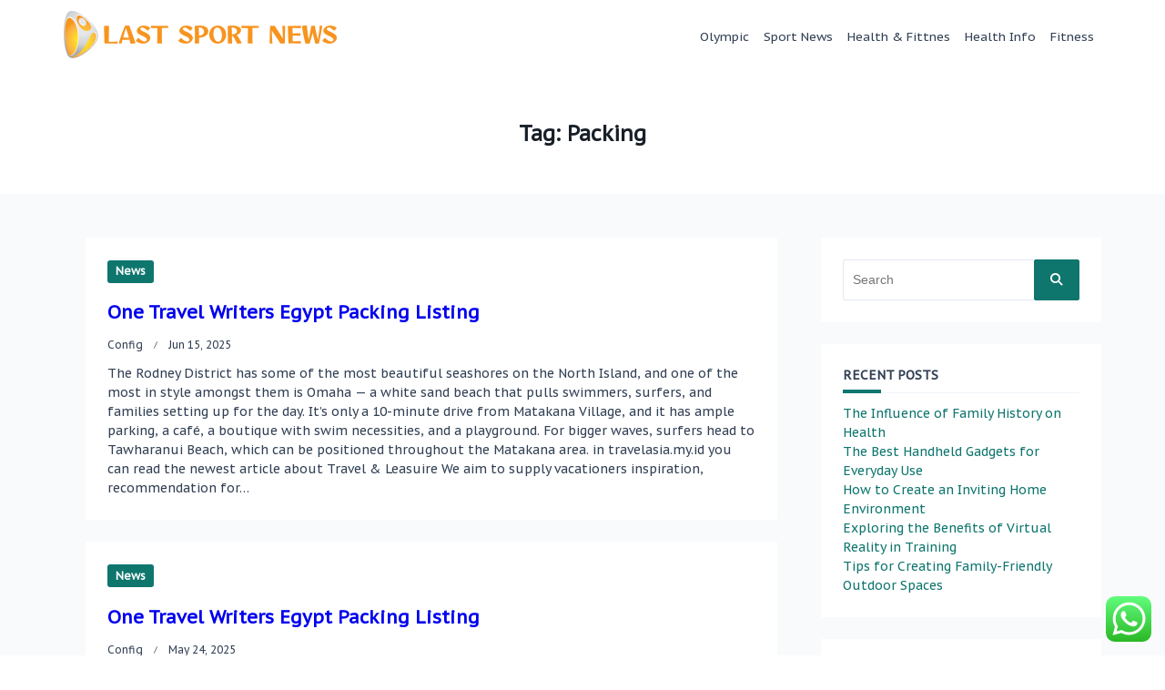

--- FILE ---
content_type: text/html; charset=UTF-8
request_url: https://lastsportnews.my.id/tag/packing
body_size: 14466
content:

<!DOCTYPE html>
<html lang="en-US" prefix="og: https://ogp.me/ns#" data-save-color-scheme="yes" data-kenta-blog-id="kenta-blog" data-kenta-theme="light">
<head>
    <meta charset="UTF-8">
    <meta name="viewport" content="width=device-width, initial-scale=1.0">
    <meta http-equiv="X-UA-Compatible" content="ie=edge">
    <link rel="profile" href="http://gmpg.org/xfn/11">
	
<!-- Search Engine Optimization by Rank Math PRO - https://rankmath.com/ -->
<title>packing - LSN</title>
<meta name="robots" content="follow, noindex"/>
<meta property="og:locale" content="en_US" />
<meta property="og:type" content="article" />
<meta property="og:title" content="packing - LSN" />
<meta property="og:url" content="https://lastsportnews.my.id/tag/packing" />
<meta property="og:site_name" content="LSN" />
<meta name="twitter:card" content="summary_large_image" />
<meta name="twitter:title" content="packing - LSN" />
<meta name="twitter:label1" content="Posts" />
<meta name="twitter:data1" content="2" />
<script type="application/ld+json" class="rank-math-schema-pro">{"@context":"https://schema.org","@graph":[{"@type":"Person","@id":"https://lastsportnews.my.id/#person","name":"LSN"},{"@type":"WebSite","@id":"https://lastsportnews.my.id/#website","url":"https://lastsportnews.my.id","name":"LSN","publisher":{"@id":"https://lastsportnews.my.id/#person"},"inLanguage":"en-US"},{"@type":"CollectionPage","@id":"https://lastsportnews.my.id/tag/packing#webpage","url":"https://lastsportnews.my.id/tag/packing","name":"packing - LSN","isPartOf":{"@id":"https://lastsportnews.my.id/#website"},"inLanguage":"en-US"}]}</script>
<!-- /Rank Math WordPress SEO plugin -->

<link rel='dns-prefetch' href='//fonts.googleapis.com' />
<link rel="alternate" type="application/rss+xml" title="LSN &raquo; Feed" href="https://lastsportnews.my.id/feed" />
<link rel="alternate" type="application/rss+xml" title="LSN &raquo; packing Tag Feed" href="https://lastsportnews.my.id/tag/packing/feed" />
<style id='wp-img-auto-sizes-contain-inline-css'>
img:is([sizes=auto i],[sizes^="auto," i]){contain-intrinsic-size:3000px 1500px}
/*# sourceURL=wp-img-auto-sizes-contain-inline-css */
</style>

<link rel='stylesheet' id='ht_ctc_main_css-css' href='https://lastsportnews.my.id/wp-content/plugins/click-to-chat-for-whatsapp/new/inc/assets/css/main.css?ver=4.36' media='all' />
<style id='wp-emoji-styles-inline-css'>

	img.wp-smiley, img.emoji {
		display: inline !important;
		border: none !important;
		box-shadow: none !important;
		height: 1em !important;
		width: 1em !important;
		margin: 0 0.07em !important;
		vertical-align: -0.1em !important;
		background: none !important;
		padding: 0 !important;
	}
/*# sourceURL=wp-emoji-styles-inline-css */
</style>
<link rel='stylesheet' id='wp-block-library-css' href='https://lastsportnews.my.id/wp-includes/css/dist/block-library/style.min.css?ver=6.9' media='all' />
<style id='wp-block-paragraph-inline-css'>
.is-small-text{font-size:.875em}.is-regular-text{font-size:1em}.is-large-text{font-size:2.25em}.is-larger-text{font-size:3em}.has-drop-cap:not(:focus):first-letter{float:left;font-size:8.4em;font-style:normal;font-weight:100;line-height:.68;margin:.05em .1em 0 0;text-transform:uppercase}body.rtl .has-drop-cap:not(:focus):first-letter{float:none;margin-left:.1em}p.has-drop-cap.has-background{overflow:hidden}:root :where(p.has-background){padding:1.25em 2.375em}:where(p.has-text-color:not(.has-link-color)) a{color:inherit}p.has-text-align-left[style*="writing-mode:vertical-lr"],p.has-text-align-right[style*="writing-mode:vertical-rl"]{rotate:180deg}
/*# sourceURL=https://lastsportnews.my.id/wp-includes/blocks/paragraph/style.min.css */
</style>
<style id='global-styles-inline-css'>
:root{--wp--preset--aspect-ratio--square: 1;--wp--preset--aspect-ratio--4-3: 4/3;--wp--preset--aspect-ratio--3-4: 3/4;--wp--preset--aspect-ratio--3-2: 3/2;--wp--preset--aspect-ratio--2-3: 2/3;--wp--preset--aspect-ratio--16-9: 16/9;--wp--preset--aspect-ratio--9-16: 9/16;--wp--preset--color--black: #000000;--wp--preset--color--cyan-bluish-gray: #abb8c3;--wp--preset--color--white: #ffffff;--wp--preset--color--pale-pink: #f78da7;--wp--preset--color--vivid-red: #cf2e2e;--wp--preset--color--luminous-vivid-orange: #ff6900;--wp--preset--color--luminous-vivid-amber: #fcb900;--wp--preset--color--light-green-cyan: #7bdcb5;--wp--preset--color--vivid-green-cyan: #00d084;--wp--preset--color--pale-cyan-blue: #8ed1fc;--wp--preset--color--vivid-cyan-blue: #0693e3;--wp--preset--color--vivid-purple: #9b51e0;--wp--preset--color--kenta-primary: var(--kenta-primary-color);--wp--preset--color--kenta-primary-active: var(--kenta-primary-active);--wp--preset--color--kenta-accent: var(--kenta-accent-color);--wp--preset--color--kenta-accent-active: var(--kenta-accent-active);--wp--preset--color--kenta-base: var(--kenta-base-color);--wp--preset--color--kenta-base-100: var(--kenta-base-100);--wp--preset--color--kenta-base-200: var(--kenta-base-200);--wp--preset--color--kenta-base-300: var(--kenta-base-300);--wp--preset--gradient--vivid-cyan-blue-to-vivid-purple: linear-gradient(135deg,rgb(6,147,227) 0%,rgb(155,81,224) 100%);--wp--preset--gradient--light-green-cyan-to-vivid-green-cyan: linear-gradient(135deg,rgb(122,220,180) 0%,rgb(0,208,130) 100%);--wp--preset--gradient--luminous-vivid-amber-to-luminous-vivid-orange: linear-gradient(135deg,rgb(252,185,0) 0%,rgb(255,105,0) 100%);--wp--preset--gradient--luminous-vivid-orange-to-vivid-red: linear-gradient(135deg,rgb(255,105,0) 0%,rgb(207,46,46) 100%);--wp--preset--gradient--very-light-gray-to-cyan-bluish-gray: linear-gradient(135deg,rgb(238,238,238) 0%,rgb(169,184,195) 100%);--wp--preset--gradient--cool-to-warm-spectrum: linear-gradient(135deg,rgb(74,234,220) 0%,rgb(151,120,209) 20%,rgb(207,42,186) 40%,rgb(238,44,130) 60%,rgb(251,105,98) 80%,rgb(254,248,76) 100%);--wp--preset--gradient--blush-light-purple: linear-gradient(135deg,rgb(255,206,236) 0%,rgb(152,150,240) 100%);--wp--preset--gradient--blush-bordeaux: linear-gradient(135deg,rgb(254,205,165) 0%,rgb(254,45,45) 50%,rgb(107,0,62) 100%);--wp--preset--gradient--luminous-dusk: linear-gradient(135deg,rgb(255,203,112) 0%,rgb(199,81,192) 50%,rgb(65,88,208) 100%);--wp--preset--gradient--pale-ocean: linear-gradient(135deg,rgb(255,245,203) 0%,rgb(182,227,212) 50%,rgb(51,167,181) 100%);--wp--preset--gradient--electric-grass: linear-gradient(135deg,rgb(202,248,128) 0%,rgb(113,206,126) 100%);--wp--preset--gradient--midnight: linear-gradient(135deg,rgb(2,3,129) 0%,rgb(40,116,252) 100%);--wp--preset--font-size--small: 0.875rem;--wp--preset--font-size--medium: clamp(14px, 0.875rem + ((1vw - 3.2px) * 0.732), 20px);--wp--preset--font-size--large: clamp(1rem, 1rem + ((1vw - 0.2rem) * 0.244), 1.125rem);--wp--preset--font-size--x-large: clamp(1.125rem, 1.125rem + ((1vw - 0.2rem) * 0.244), 1.25rem);--wp--preset--font-size--inherit: inherit;--wp--preset--font-size--x-small: 0.75rem;--wp--preset--font-size--base: 1rem;--wp--preset--font-size--xx-large: clamp(1.25rem, 1.25rem + ((1vw - 0.2rem) * 0.488), 1.5rem);--wp--preset--font-size--xxx-large: clamp(1.5rem, 1.5rem + ((1vw - 0.2rem) * 0.732), 1.875rem);--wp--preset--font-size--4-x-large: clamp(1.875rem, 1.875rem + ((1vw - 0.2rem) * 0.732), 2.25rem);--wp--preset--font-size--5-x-large: clamp(2.25rem, 2.25rem + ((1vw - 0.2rem) * 1.463), 3rem);--wp--preset--font-size--6-x-large: clamp(3rem, 3rem + ((1vw - 0.2rem) * 1.463), 3.75rem);--wp--preset--font-size--7-x-large: clamp(3.75rem, 3.75rem + ((1vw - 0.2rem) * 1.463), 4.5rem);--wp--preset--font-size--8-x-large: clamp(4.5rem, 4.5rem + ((1vw - 0.2rem) * 2.927), 6rem);--wp--preset--font-size--9-x-large: clamp(6rem, 6rem + ((1vw - 0.2rem) * 3.902), 8rem);--wp--preset--spacing--20: 0.44rem;--wp--preset--spacing--30: 0.67rem;--wp--preset--spacing--40: 1rem;--wp--preset--spacing--50: 1.5rem;--wp--preset--spacing--60: 2.25rem;--wp--preset--spacing--70: 3.38rem;--wp--preset--spacing--80: 5.06rem;--wp--preset--spacing--xx-small: 0.5rem;--wp--preset--spacing--x-small: 1rem;--wp--preset--spacing--small: 1.5rem;--wp--preset--spacing--medium: 2rem;--wp--preset--spacing--large: 3rem;--wp--preset--spacing--x-large: 4rem;--wp--preset--spacing--xx-large: 6rem;--wp--preset--shadow--natural: 6px 6px 9px rgba(0, 0, 0, 0.2);--wp--preset--shadow--deep: 12px 12px 50px rgba(0, 0, 0, 0.4);--wp--preset--shadow--sharp: 6px 6px 0px rgba(0, 0, 0, 0.2);--wp--preset--shadow--outlined: 6px 6px 0px -3px rgb(255, 255, 255), 6px 6px rgb(0, 0, 0);--wp--preset--shadow--crisp: 6px 6px 0px rgb(0, 0, 0);}:root { --wp--style--global--content-size: 720px;--wp--style--global--wide-size: 1140px; }:where(body) { margin: 0; }.wp-site-blocks { padding-top: var(--wp--style--root--padding-top); padding-bottom: var(--wp--style--root--padding-bottom); }.has-global-padding { padding-right: var(--wp--style--root--padding-right); padding-left: var(--wp--style--root--padding-left); }.has-global-padding > .alignfull { margin-right: calc(var(--wp--style--root--padding-right) * -1); margin-left: calc(var(--wp--style--root--padding-left) * -1); }.has-global-padding :where(:not(.alignfull.is-layout-flow) > .has-global-padding:not(.wp-block-block, .alignfull)) { padding-right: 0; padding-left: 0; }.has-global-padding :where(:not(.alignfull.is-layout-flow) > .has-global-padding:not(.wp-block-block, .alignfull)) > .alignfull { margin-left: 0; margin-right: 0; }.wp-site-blocks > .alignleft { float: left; margin-right: 2em; }.wp-site-blocks > .alignright { float: right; margin-left: 2em; }.wp-site-blocks > .aligncenter { justify-content: center; margin-left: auto; margin-right: auto; }:where(.wp-site-blocks) > * { margin-block-start: 1.2rem; margin-block-end: 0; }:where(.wp-site-blocks) > :first-child { margin-block-start: 0; }:where(.wp-site-blocks) > :last-child { margin-block-end: 0; }:root { --wp--style--block-gap: 1.2rem; }:root :where(.is-layout-flow) > :first-child{margin-block-start: 0;}:root :where(.is-layout-flow) > :last-child{margin-block-end: 0;}:root :where(.is-layout-flow) > *{margin-block-start: 1.2rem;margin-block-end: 0;}:root :where(.is-layout-constrained) > :first-child{margin-block-start: 0;}:root :where(.is-layout-constrained) > :last-child{margin-block-end: 0;}:root :where(.is-layout-constrained) > *{margin-block-start: 1.2rem;margin-block-end: 0;}:root :where(.is-layout-flex){gap: 1.2rem;}:root :where(.is-layout-grid){gap: 1.2rem;}.is-layout-flow > .alignleft{float: left;margin-inline-start: 0;margin-inline-end: 2em;}.is-layout-flow > .alignright{float: right;margin-inline-start: 2em;margin-inline-end: 0;}.is-layout-flow > .aligncenter{margin-left: auto !important;margin-right: auto !important;}.is-layout-constrained > .alignleft{float: left;margin-inline-start: 0;margin-inline-end: 2em;}.is-layout-constrained > .alignright{float: right;margin-inline-start: 2em;margin-inline-end: 0;}.is-layout-constrained > .aligncenter{margin-left: auto !important;margin-right: auto !important;}.is-layout-constrained > :where(:not(.alignleft):not(.alignright):not(.alignfull)){max-width: var(--wp--style--global--content-size);margin-left: auto !important;margin-right: auto !important;}.is-layout-constrained > .alignwide{max-width: var(--wp--style--global--wide-size);}body .is-layout-flex{display: flex;}.is-layout-flex{flex-wrap: wrap;align-items: center;}.is-layout-flex > :is(*, div){margin: 0;}body .is-layout-grid{display: grid;}.is-layout-grid > :is(*, div){margin: 0;}body{background-color: transparent;color: var(--kenta-content-base-color);--wp--style--root--padding-top: 0px;--wp--style--root--padding-right: var(--wp--preset--spacing--small);--wp--style--root--padding-bottom: 0px;--wp--style--root--padding-left: var(--wp--preset--spacing--small);}a:where(:not(.wp-element-button)){color: var(--kenta-link-initial-color);text-decoration: underline;}:root :where(a:where(:not(.wp-element-button)):hover){color: var(--kenta-link-hover-color);}:root :where(a:where(:not(.wp-element-button)):focus){color: var(--kenta-link-hover-color);}h1, h2, h3, h4, h5, h6{color: var(--kenta-headings-color);}h1{font-size: var(--wp--preset--font-size--5-x-large);font-weight: 700;line-height: 1.11;}h2{font-size: var(--wp--preset--font-size--4-x-large);font-weight: 700;line-height: 1.33;}h3{font-size: var(--wp--preset--font-size--xxx-large);font-weight: 700;line-height: 1.6;}h4{font-size: var(--wp--preset--font-size--xx-large);font-weight: 600;line-height: 1.5;}h5{font-size: var(--wp--preset--font-size--x-large);font-weight: 600;line-height: 1.5;}h6{font-size: var(--wp--preset--font-size--large);font-weight: 500;line-height: 1.125;}:root :where(.wp-element-button, .wp-block-button__link){background-color: #32373c;border-width: 0;color: #fff;font-family: inherit;font-size: inherit;font-style: inherit;font-weight: inherit;letter-spacing: inherit;line-height: inherit;padding-top: calc(0.667em + 2px);padding-right: calc(1.333em + 2px);padding-bottom: calc(0.667em + 2px);padding-left: calc(1.333em + 2px);text-decoration: none;text-transform: inherit;}.has-black-color{color: var(--wp--preset--color--black) !important;}.has-cyan-bluish-gray-color{color: var(--wp--preset--color--cyan-bluish-gray) !important;}.has-white-color{color: var(--wp--preset--color--white) !important;}.has-pale-pink-color{color: var(--wp--preset--color--pale-pink) !important;}.has-vivid-red-color{color: var(--wp--preset--color--vivid-red) !important;}.has-luminous-vivid-orange-color{color: var(--wp--preset--color--luminous-vivid-orange) !important;}.has-luminous-vivid-amber-color{color: var(--wp--preset--color--luminous-vivid-amber) !important;}.has-light-green-cyan-color{color: var(--wp--preset--color--light-green-cyan) !important;}.has-vivid-green-cyan-color{color: var(--wp--preset--color--vivid-green-cyan) !important;}.has-pale-cyan-blue-color{color: var(--wp--preset--color--pale-cyan-blue) !important;}.has-vivid-cyan-blue-color{color: var(--wp--preset--color--vivid-cyan-blue) !important;}.has-vivid-purple-color{color: var(--wp--preset--color--vivid-purple) !important;}.has-kenta-primary-color{color: var(--wp--preset--color--kenta-primary) !important;}.has-kenta-primary-active-color{color: var(--wp--preset--color--kenta-primary-active) !important;}.has-kenta-accent-color{color: var(--wp--preset--color--kenta-accent) !important;}.has-kenta-accent-active-color{color: var(--wp--preset--color--kenta-accent-active) !important;}.has-kenta-base-color{color: var(--wp--preset--color--kenta-base) !important;}.has-kenta-base-100-color{color: var(--wp--preset--color--kenta-base-100) !important;}.has-kenta-base-200-color{color: var(--wp--preset--color--kenta-base-200) !important;}.has-kenta-base-300-color{color: var(--wp--preset--color--kenta-base-300) !important;}.has-black-background-color{background-color: var(--wp--preset--color--black) !important;}.has-cyan-bluish-gray-background-color{background-color: var(--wp--preset--color--cyan-bluish-gray) !important;}.has-white-background-color{background-color: var(--wp--preset--color--white) !important;}.has-pale-pink-background-color{background-color: var(--wp--preset--color--pale-pink) !important;}.has-vivid-red-background-color{background-color: var(--wp--preset--color--vivid-red) !important;}.has-luminous-vivid-orange-background-color{background-color: var(--wp--preset--color--luminous-vivid-orange) !important;}.has-luminous-vivid-amber-background-color{background-color: var(--wp--preset--color--luminous-vivid-amber) !important;}.has-light-green-cyan-background-color{background-color: var(--wp--preset--color--light-green-cyan) !important;}.has-vivid-green-cyan-background-color{background-color: var(--wp--preset--color--vivid-green-cyan) !important;}.has-pale-cyan-blue-background-color{background-color: var(--wp--preset--color--pale-cyan-blue) !important;}.has-vivid-cyan-blue-background-color{background-color: var(--wp--preset--color--vivid-cyan-blue) !important;}.has-vivid-purple-background-color{background-color: var(--wp--preset--color--vivid-purple) !important;}.has-kenta-primary-background-color{background-color: var(--wp--preset--color--kenta-primary) !important;}.has-kenta-primary-active-background-color{background-color: var(--wp--preset--color--kenta-primary-active) !important;}.has-kenta-accent-background-color{background-color: var(--wp--preset--color--kenta-accent) !important;}.has-kenta-accent-active-background-color{background-color: var(--wp--preset--color--kenta-accent-active) !important;}.has-kenta-base-background-color{background-color: var(--wp--preset--color--kenta-base) !important;}.has-kenta-base-100-background-color{background-color: var(--wp--preset--color--kenta-base-100) !important;}.has-kenta-base-200-background-color{background-color: var(--wp--preset--color--kenta-base-200) !important;}.has-kenta-base-300-background-color{background-color: var(--wp--preset--color--kenta-base-300) !important;}.has-black-border-color{border-color: var(--wp--preset--color--black) !important;}.has-cyan-bluish-gray-border-color{border-color: var(--wp--preset--color--cyan-bluish-gray) !important;}.has-white-border-color{border-color: var(--wp--preset--color--white) !important;}.has-pale-pink-border-color{border-color: var(--wp--preset--color--pale-pink) !important;}.has-vivid-red-border-color{border-color: var(--wp--preset--color--vivid-red) !important;}.has-luminous-vivid-orange-border-color{border-color: var(--wp--preset--color--luminous-vivid-orange) !important;}.has-luminous-vivid-amber-border-color{border-color: var(--wp--preset--color--luminous-vivid-amber) !important;}.has-light-green-cyan-border-color{border-color: var(--wp--preset--color--light-green-cyan) !important;}.has-vivid-green-cyan-border-color{border-color: var(--wp--preset--color--vivid-green-cyan) !important;}.has-pale-cyan-blue-border-color{border-color: var(--wp--preset--color--pale-cyan-blue) !important;}.has-vivid-cyan-blue-border-color{border-color: var(--wp--preset--color--vivid-cyan-blue) !important;}.has-vivid-purple-border-color{border-color: var(--wp--preset--color--vivid-purple) !important;}.has-kenta-primary-border-color{border-color: var(--wp--preset--color--kenta-primary) !important;}.has-kenta-primary-active-border-color{border-color: var(--wp--preset--color--kenta-primary-active) !important;}.has-kenta-accent-border-color{border-color: var(--wp--preset--color--kenta-accent) !important;}.has-kenta-accent-active-border-color{border-color: var(--wp--preset--color--kenta-accent-active) !important;}.has-kenta-base-border-color{border-color: var(--wp--preset--color--kenta-base) !important;}.has-kenta-base-100-border-color{border-color: var(--wp--preset--color--kenta-base-100) !important;}.has-kenta-base-200-border-color{border-color: var(--wp--preset--color--kenta-base-200) !important;}.has-kenta-base-300-border-color{border-color: var(--wp--preset--color--kenta-base-300) !important;}.has-vivid-cyan-blue-to-vivid-purple-gradient-background{background: var(--wp--preset--gradient--vivid-cyan-blue-to-vivid-purple) !important;}.has-light-green-cyan-to-vivid-green-cyan-gradient-background{background: var(--wp--preset--gradient--light-green-cyan-to-vivid-green-cyan) !important;}.has-luminous-vivid-amber-to-luminous-vivid-orange-gradient-background{background: var(--wp--preset--gradient--luminous-vivid-amber-to-luminous-vivid-orange) !important;}.has-luminous-vivid-orange-to-vivid-red-gradient-background{background: var(--wp--preset--gradient--luminous-vivid-orange-to-vivid-red) !important;}.has-very-light-gray-to-cyan-bluish-gray-gradient-background{background: var(--wp--preset--gradient--very-light-gray-to-cyan-bluish-gray) !important;}.has-cool-to-warm-spectrum-gradient-background{background: var(--wp--preset--gradient--cool-to-warm-spectrum) !important;}.has-blush-light-purple-gradient-background{background: var(--wp--preset--gradient--blush-light-purple) !important;}.has-blush-bordeaux-gradient-background{background: var(--wp--preset--gradient--blush-bordeaux) !important;}.has-luminous-dusk-gradient-background{background: var(--wp--preset--gradient--luminous-dusk) !important;}.has-pale-ocean-gradient-background{background: var(--wp--preset--gradient--pale-ocean) !important;}.has-electric-grass-gradient-background{background: var(--wp--preset--gradient--electric-grass) !important;}.has-midnight-gradient-background{background: var(--wp--preset--gradient--midnight) !important;}.has-small-font-size{font-size: var(--wp--preset--font-size--small) !important;}.has-medium-font-size{font-size: var(--wp--preset--font-size--medium) !important;}.has-large-font-size{font-size: var(--wp--preset--font-size--large) !important;}.has-x-large-font-size{font-size: var(--wp--preset--font-size--x-large) !important;}.has-inherit-font-size{font-size: var(--wp--preset--font-size--inherit) !important;}.has-x-small-font-size{font-size: var(--wp--preset--font-size--x-small) !important;}.has-base-font-size{font-size: var(--wp--preset--font-size--base) !important;}.has-xx-large-font-size{font-size: var(--wp--preset--font-size--xx-large) !important;}.has-xxx-large-font-size{font-size: var(--wp--preset--font-size--xxx-large) !important;}.has-4-x-large-font-size{font-size: var(--wp--preset--font-size--4-x-large) !important;}.has-5-x-large-font-size{font-size: var(--wp--preset--font-size--5-x-large) !important;}.has-6-x-large-font-size{font-size: var(--wp--preset--font-size--6-x-large) !important;}.has-7-x-large-font-size{font-size: var(--wp--preset--font-size--7-x-large) !important;}.has-8-x-large-font-size{font-size: var(--wp--preset--font-size--8-x-large) !important;}.has-9-x-large-font-size{font-size: var(--wp--preset--font-size--9-x-large) !important;}
/*# sourceURL=global-styles-inline-css */
</style>

<link rel='stylesheet' id='kenta_fonts-css' href='https://fonts.googleapis.com/css?family=PT+Serif%3A700%7CPT+Sans+Caption%3A400&#038;display=fallback&#038;ver=1.4.11' media='all' />
<link rel='stylesheet' id='lotta-fontawesome-css' href='https://lastsportnews.my.id/wp-content/themes/kenta/lotta-framework/dist/vendor/fontawesome/css/all.min.css?ver=2.1.1' media='all' />
<link rel='stylesheet' id='kenta-style-css' href='https://lastsportnews.my.id/wp-content/themes/kenta/dist/css/style.min.css?ver=1.4.11' media='all' />
<style id='kenta-dynamic-vars-inline-css'>
:root{--kenta-transparent:rgba(0, 0, 0, 0);--kenta-light-primary-color:#0f766e;--kenta-light-primary-active:#0d9488;--kenta-light-accent-color:#181f28;--kenta-light-accent-active:#334155;--kenta-light-base-color:#ffffff;--kenta-light-base-100:#f8fafc;--kenta-light-base-200:#f1f5f9;--kenta-light-base-300:#e2e8f0;--kenta-dark-accent-color:#f3f4f6;--kenta-dark-accent-active:#a3a9a3;--kenta-dark-base-color:#1c202b;--kenta-dark-base-100:#262c36;--kenta-dark-base-200:#2d3642;--kenta-dark-base-300:#455268;--kenta-content-base-color:var(--kenta-accent-active);--kenta-content-drop-cap-color:var(--kenta-accent-color);--kenta-link-initial-color:var(--kenta-primary-color);--kenta-link-hover-color:var(--kenta-primary-active);--kenta-headings-color:var(--kenta-accent-color);}
/*# sourceURL=kenta-dynamic-vars-inline-css */
</style>
<style id='kenta-preloader-inline-css'>
.kenta-preloader-wrap{--kenta-preloader-background:var(--kenta-accent-color);--kenta-preloader-primary:var(--kenta-primary-color);--kenta-preloader-accent:var(--kenta-base-color);position:fixed;top:0;left:0;width:100%;height:100%;z-index:100000;display:flex;align-items:center;background:var(--kenta-preloader-background);}.kenta-preloader-5{width:48px;height:48px;margin:auto;border-radius:50%;display:inline-block;border-top:4px solid var(--kenta-preloader-accent);border-right:4px solid transparent;box-sizing:border-box;animation:preloaderAnim 1s linear infinite;}.kenta-preloader-5::after{content:'';box-sizing:border-box;position:absolute;left:0;top:0;width:48px;height:48px;border-radius:50%;border-left:4px solid var(--kenta-preloader-primary);border-bottom:4px solid transparent;animation:preloaderAnim 0.5s linear infinite reverse;}@keyframes preloaderAnim {0% {transform:rotate(0deg);}100% {transform:rotate(360deg);}}
/*# sourceURL=kenta-preloader-inline-css */
</style>
<link rel='stylesheet' id='kenta-cached-dynamic-styles-css' href='https://lastsportnews.my.id/wp-content/uploads/kenta/asset-tag.css?ver=1732263654' media='all' />
<style id='kenta-dynamic-inline-css'>
.kenta-site-wrap{--kenta-content-area-spacing:48px;--wp-admin-bar-height:0px;}
/*# sourceURL=kenta-dynamic-inline-css */
</style>
<script src="https://lastsportnews.my.id/wp-includes/js/jquery/jquery.min.js?ver=3.7.1" id="jquery-core-js"></script>
<script src="https://lastsportnews.my.id/wp-includes/js/jquery/jquery-migrate.min.js?ver=3.4.1" id="jquery-migrate-js"></script>
<script src="https://lastsportnews.my.id/wp-content/themes/kenta/dist/vendor/scrollreveal/scrollreveal.min.js?ver=1.4.11" id="scrollreveal-js"></script>
<script src="https://lastsportnews.my.id/wp-content/themes/kenta/dist/vendor/hc-sticky/hc-sticky.min.js?ver=1.4.11" id="hc-sticky-js"></script>
<link rel="https://api.w.org/" href="https://lastsportnews.my.id/wp-json/" /><link rel="alternate" title="JSON" type="application/json" href="https://lastsportnews.my.id/wp-json/wp/v2/tags/651" /><link rel="EditURI" type="application/rsd+xml" title="RSD" href="https://lastsportnews.my.id/xmlrpc.php?rsd" />
<meta name="generator" content="WordPress 6.9" />
    <style id="kenta-preloader-selective-css"></style>
    <style id="kenta-global-selective-css"></style>
    <style id="kenta-woo-selective-css"></style>
    <style id="kenta-header-selective-css"></style>
    <style id="kenta-footer-selective-css"></style>
    <style id="kenta-transparent-selective-css"></style>
	<link rel="icon" href="https://lastsportnews.my.id/wp-content/uploads/2024/11/lastsportnews.my_.id-Icon-1.png" sizes="32x32" />
<link rel="icon" href="https://lastsportnews.my.id/wp-content/uploads/2024/11/lastsportnews.my_.id-Icon-1.png" sizes="192x192" />
<link rel="apple-touch-icon" href="https://lastsportnews.my.id/wp-content/uploads/2024/11/lastsportnews.my_.id-Icon-1.png" />
<meta name="msapplication-TileImage" content="https://lastsportnews.my.id/wp-content/uploads/2024/11/lastsportnews.my_.id-Icon-1.png" />
</head>
<body class="archive tag tag-packing tag-651 wp-embed-responsive wp-theme-kenta wp-child-theme-kenta-yoga-coach kenta-body overflow-x-hidden kenta-form-classic hfeed"        data-kenta-scroll-reveal="{&quot;delay&quot;:200,&quot;duration&quot;:600,&quot;interval&quot;:200,&quot;opacity&quot;:0,&quot;scale&quot;:1,&quot;origin&quot;:&quot;bottom&quot;,&quot;distance&quot;:&quot;200px&quot;}">
<a class="skip-link screen-reader-text" href="#content">
	Skip to content</a>
<div data-sticky-container class="kenta-site-wrap z-[1]">
            <div class="kenta-preloader-wrap kenta-preloader-preset-5">
				<div class="kenta-preloader-5"></div>            </div>
			            <div id="kenta-search-modal" data-toggle-behaviour="toggle" class="kenta-search-modal kenta-modal kenta_header_el_search_modal">
                <div class="kenta-modal-content">
                    <div class="max-w-screen-md mx-auto mt-60 kenta-search-modal-form form-controls form-underline"
                         data-redirect-focus="#kenta-close-search-modal-button">
						<form role="search"  method="get"
      action="https://lastsportnews.my.id/"
      class="search-form"
>
    <div class="relative">
        <label class="flex items-center flex-grow mb-0" for="search-form-696ef1523b424">
            <span class="screen-reader-text">Search for:</span>
            <input type="search" id="search-form-696ef1523b424"
                   placeholder="Type &amp; Hit Enter"
                   value="" name="s"
                   class="search-input"
            />
			        </label>
    </div>
</form>
                    </div>
                </div>

                <div class="kenta-modal-actions">
                    <button id="kenta-close-search-modal-button"
                            class="kenta-close-modal"
                            data-toggle-target="#kenta-search-modal"
                            data-toggle-hidden-focus=".kenta-search-button"
                            type="button"
                    >
                        <i class="fa fa-times"></i>
                    </button>
                </div>
            </div>
			    <header class="kenta-site-header text-accent">
	        <div id="kenta-off-canvas-modal" class="kenta-off-canvas kenta-modal" data-toggle-behaviour="drawer-right">
        <div class="kenta-modal-inner">
                <div class="kenta-modal-actions">
                    <button id="kenta-close-off-canvas-modal"
                            class="kenta-close-modal"
                            data-toggle-target="#kenta-off-canvas-modal"
                            type="button"
                    >
                        <i class="fas fa-times"></i>
                    </button>
                </div>
                <div class="kenta-modal-content" data-redirect-focus="#kenta-close-off-canvas-modal">
			<div class="kenta-builder-column kenta-builder-column-0 kenta-builder-column-desktop kenta-builder-column-desktop-dir-column kenta-builder-column-tablet-dir-column kenta-builder-column-mobile-dir-column kenta_header_builder_col_modal_0_desktop"><div data-builder-element="collapsable-menu" class="kenta-collapsable-menu h-full kenta_header_el_collapsable_menu_wrap"><ul class="kenta-collapsable-menu kenta_header_el_collapsable_menu collapsable kenta-menu-has-arrow"><li class="page_item page-item-4"><a href="https://lastsportnews.my.id/contact-us">Contact Us<button type="button" class="kenta-dropdown-toggle"><span class="kenta-menu-icon"><i class="fas fa-angle-down"></i></span></button></a></li>
<li class="page_item page-item-8"><a href="https://lastsportnews.my.id/disclosure-policy">Disclosure Policy<button type="button" class="kenta-dropdown-toggle"><span class="kenta-menu-icon"><i class="fas fa-angle-down"></i></span></button></a></li>
<li class="page_item page-item-10"><a href="https://lastsportnews.my.id/sitemap">Sitemap<button type="button" class="kenta-dropdown-toggle"><span class="kenta-menu-icon"><i class="fas fa-angle-down"></i></span></button></a></li>
</ul>
</div></div><div class="kenta-builder-column kenta-builder-column-0 kenta-builder-column-mobile kenta-builder-column-desktop-dir-column kenta-builder-column-tablet-dir-column kenta-builder-column-mobile-dir-column kenta_header_builder_col_modal_0_mobile"><div data-builder-element="collapsable-menu" class="kenta-collapsable-menu h-full kenta_header_el_collapsable_menu_wrap"><ul class="kenta-collapsable-menu kenta_header_el_collapsable_menu collapsable kenta-menu-has-arrow"><li class="page_item page-item-4"><a href="https://lastsportnews.my.id/contact-us">Contact Us<button type="button" class="kenta-dropdown-toggle"><span class="kenta-menu-icon"><i class="fas fa-angle-down"></i></span></button></a></li>
<li class="page_item page-item-8"><a href="https://lastsportnews.my.id/disclosure-policy">Disclosure Policy<button type="button" class="kenta-dropdown-toggle"><span class="kenta-menu-icon"><i class="fas fa-angle-down"></i></span></button></a></li>
<li class="page_item page-item-10"><a href="https://lastsportnews.my.id/sitemap">Sitemap<button type="button" class="kenta-dropdown-toggle"><span class="kenta-menu-icon"><i class="fas fa-angle-down"></i></span></button></a></li>
</ul>
</div></div></div></div></div><div class="kenta-sticky"><div class="kenta-header-row kenta-header-row-primary_navbar" data-row="primary_navbar"><div class="kenta-max-w-wide has-global-padding container mx-auto text-xs flex flex-wrap items-stretch"><div class="kenta-builder-column kenta-builder-column-0 kenta-builder-column-desktop kenta-builder-column-desktop-dir-row kenta-builder-column-tablet-dir-row kenta-builder-column-mobile-dir-row kenta_header_builder_col_primary_navbar_0_desktop">            <div data-builder-element="logo" class="kenta-site-branding kenta_header_el_logo" data-logo="left">
				                    <a class="site-logo" href="https://lastsportnews.my.id">
												                        <img class="kenta-logo" src="https://lastsportnews.my.id/wp-content/uploads/2024/11/lastsportnews.my_.id-Logo-1.png" alt="LSN" />
                    </a>
				                <div class="site-identity">
										                </div>
            </div>
			</div><div class="kenta-builder-column kenta-builder-column-1 kenta-builder-column-desktop kenta-builder-column-desktop-dir-row kenta-builder-column-tablet-dir-row kenta-builder-column-mobile-dir-row kenta_header_builder_col_primary_navbar_1_desktop"><div data-builder-element="menu-1" class="kenta-menu-wrap h-full kenta_header_el_menu_1_wrap"><ul id="menu-secondary-menu" class="sf-menu clearfix kenta-menu kenta_header_el_menu_1 kenta-menu-has-arrow"><li id="menu-item-120121" class="menu-item menu-item-type-taxonomy menu-item-object-category menu-item-120121"><a href="https://lastsportnews.my.id/category/olympic">Olympic<span class="kenta-menu-icon"><i class="fas fa-angle-down"></i></span></a></li>
<li id="menu-item-120122" class="menu-item menu-item-type-taxonomy menu-item-object-category menu-item-120122"><a href="https://lastsportnews.my.id/category/sport-news">Sport News<span class="kenta-menu-icon"><i class="fas fa-angle-down"></i></span></a></li>
<li id="menu-item-120123" class="menu-item menu-item-type-taxonomy menu-item-object-category menu-item-120123"><a href="https://lastsportnews.my.id/category/health-fittnes">Health &amp; Fittnes<span class="kenta-menu-icon"><i class="fas fa-angle-down"></i></span></a></li>
<li id="menu-item-120124" class="menu-item menu-item-type-taxonomy menu-item-object-category menu-item-120124"><a href="https://lastsportnews.my.id/category/health-info">Health Info<span class="kenta-menu-icon"><i class="fas fa-angle-down"></i></span></a></li>
<li id="menu-item-120125" class="menu-item menu-item-type-taxonomy menu-item-object-category menu-item-120125"><a href="https://lastsportnews.my.id/category/fitness">Fitness<span class="kenta-menu-icon"><i class="fas fa-angle-down"></i></span></a></li>
</ul></div></div><div class="kenta-builder-column kenta-builder-column-0 kenta-builder-column-mobile kenta-builder-column-desktop-dir-row kenta-builder-column-tablet-dir-row kenta-builder-column-mobile-dir-row kenta_header_builder_col_primary_navbar_0_mobile">            <div data-builder-element="logo" class="kenta-site-branding kenta_header_el_logo" data-logo="left">
				                    <a class="site-logo" href="https://lastsportnews.my.id">
												                        <img class="kenta-logo" src="https://lastsportnews.my.id/wp-content/uploads/2024/11/lastsportnews.my_.id-Logo-1.png" alt="LSN" />
                    </a>
				                <div class="site-identity">
										                </div>
            </div>
			</div><div class="kenta-builder-column kenta-builder-column-1 kenta-builder-column-mobile kenta-builder-column-desktop-dir-row kenta-builder-column-tablet-dir-row kenta-builder-column-mobile-dir-row kenta_header_builder_col_primary_navbar_1_mobile">            <div data-builder-element="socials" class="kenta_header_el_socials">
                <div class="kenta-socials kenta-socials-custom kenta-socials-none">
					                                                                                                                </div>
            </div>
			            <button type="button" data-builder-element="theme-switch" class="kenta-theme-switch kenta-icon-button kenta-icon-button- kenta-icon-button- kenta_header_el_theme_switch">
	            <span class="light-mode">
				<i class="fas fa-circle-half-stroke"></i>	            </span>
                <span class="dark-mode">
				<i class="fas fa-circle-half-stroke"></i>	            </span>
            </button>
			            <div data-builder-element="search" class=" kenta-search-wrap kenta-form relative kenta_header_el_search">
                <button type="button" class="kenta-search-button kenta-icon-button kenta-icon-button- kenta-icon-button-" data-toggle-target="#kenta-search-modal"  data-toggle-show-focus="#kenta-search-modal :focusable">
					<i class="fas fa-q"></i>                </button>
				            </div>
			            <button type="button" data-builder-element="trigger" class="kenta-trigger kenta-icon-button kenta-icon-button- kenta-icon-button- kenta_header_el_trigger" data-toggle-target="#kenta-off-canvas-modal"  data-toggle-show-focus="#kenta-off-canvas-modal :focusable">
				<i class="fas fa-bars-staggered"></i>            </button>
			</div></div></div></div>    </header>
	        <section class="kenta-archive-header has-global-padding">
            <div class="container kenta-max-w-wide mx-auto">
				<h1 class="archive-title">Tag: <span>packing</span></h1>            </div>
        </section>
		<main class="kenta-posts-container kenta-container flex flex-col lg:flex-row flex-grow z-[1] kenta-max-w-wide mx-auto is-style-boxed is-align-narrow kenta-right-sidebar lg:flex-row">
    <div id="content" class="kenta-posts flex-grow kenta-max-w-wide has-global-padding mx-auto w-full">
		            <div class="flex flex-wrap card-list" data-card-layout="">
				
<div class="card-wrapper w-full">
    <article id="post-541" class="card overflow-hidden h-full post-541 post type-post status-publish format-standard hentry category-news tag-egypt tag-listing tag-packing tag-travel tag-writers kenta-scroll-reveal" data-card-layout="">
											<div class="card-content flex-grow">															
																																								<div class="entry-categories cat-taxonomies break-words mb-2 last:mb-0" data-tax-type="badge"><a class="entry-tax-item mr-2 last:mr-0" href="https://lastsportnews.my.id/category/news" rel="category tag">News</a></div>			
																																		<h2 class="entry-title mb-half-gutter last:mb-0"><a class="link" href="https://lastsportnews.my.id/one-travel-writers-egypt-packing-listing.html" rel="bookmark">One Travel Writers Egypt Packing Listing</a> </h2>									
																																	                <div class="entry-metas mb-half-gutter last:mb-0">
					<span class="byline meta-item"> <a class="entry-meta-link" href="https://lastsportnews.my.id/author/config">config</a></span><span class="meta-divider"><svg xmlns="http://www.w3.org/2000/svg" width="16" height="16" viewBox="0 0 24 24"><path d="M9,17.2l5.1-10.9L15,6.8L9.9,17.6L9,17.2z"/></svg></span><span class="meta-item posted-on"><a class="entry-meta-link" href="https://lastsportnews.my.id/one-travel-writers-egypt-packing-listing.html" rel="bookmark"><span class="entry-date"><time class="published updated" datetime="2025-06-15T15:14:44+07:00">Jun 15, 2025</time></span></a></span><span class="meta-divider"><svg xmlns="http://www.w3.org/2000/svg" width="16" height="16" viewBox="0 0 24 24"><path d="M9,17.2l5.1-10.9L15,6.8L9.9,17.6L9,17.2z"/></svg></span>                </div>
						
																																				
						                <div class="entry-excerpt mb-gutter last:mb-0">
					The Rodney District has some of the most beautiful seashores on the North Island, and one of the most in style amongst them is Omaha — a white sand beach that pulls swimmers, surfers, and families setting up for the day. It’s only a 10-minute drive from Matakana Village, and it has ample parking, a café, a boutique with swim necessities, and a playground. For bigger waves, surfers head to Tawharanui Beach, which can be positioned throughout the Matakana area.
in travelasia.my.id you can read the newest article about  Travel &#038; Leasuire
We aim to supply vacationers inspiration, recommendation for&hellip;                </div>
													    </article>
</div>

<div class="card-wrapper w-full">
    <article id="post-543" class="card overflow-hidden h-full post-543 post type-post status-publish format-standard hentry category-news tag-egypt tag-listing tag-packing tag-travel tag-writers kenta-scroll-reveal" data-card-layout="">
											<div class="card-content flex-grow">															
																																								<div class="entry-categories cat-taxonomies break-words mb-2 last:mb-0" data-tax-type="badge"><a class="entry-tax-item mr-2 last:mr-0" href="https://lastsportnews.my.id/category/news" rel="category tag">News</a></div>			
																																		<h2 class="entry-title mb-half-gutter last:mb-0"><a class="link" href="https://lastsportnews.my.id/one-travel-writers-egypt-packing-listing-2.html" rel="bookmark">One Travel Writers Egypt Packing Listing</a> </h2>									
																																	                <div class="entry-metas mb-half-gutter last:mb-0">
					<span class="byline meta-item"> <a class="entry-meta-link" href="https://lastsportnews.my.id/author/config">config</a></span><span class="meta-divider"><svg xmlns="http://www.w3.org/2000/svg" width="16" height="16" viewBox="0 0 24 24"><path d="M9,17.2l5.1-10.9L15,6.8L9.9,17.6L9,17.2z"/></svg></span><span class="meta-item posted-on"><a class="entry-meta-link" href="https://lastsportnews.my.id/one-travel-writers-egypt-packing-listing-2.html" rel="bookmark"><span class="entry-date"><time class="published updated" datetime="2025-05-24T15:12:06+07:00">May 24, 2025</time></span></a></span><span class="meta-divider"><svg xmlns="http://www.w3.org/2000/svg" width="16" height="16" viewBox="0 0 24 24"><path d="M9,17.2l5.1-10.9L15,6.8L9.9,17.6L9,17.2z"/></svg></span>                </div>
						
																																				
						                <div class="entry-excerpt mb-gutter last:mb-0">
					The Rodney District has some of the most beautiful seashores on the North Island, and one of the most in style amongst them is Omaha — a white sand beach that pulls swimmers, surfers, and families setting up for the day. It’s only a 10-minute drive from Matakana Village, and it has ample parking, a café, a boutique with swim necessities, and a playground. For bigger waves, surfers head to Tawharanui Beach, which can be positioned throughout the Matakana area.
in travelasia.my.id you can read the newest article about  Travel &#038; Leasuire
We aim to supply vacationers inspiration, recommendation for&hellip;                </div>
													    </article>
</div>
            </div>

			    </div>

	
    <div class="kenta-sidebar sidebar-primary shrink-0 no-underline kenta-heading kenta-heading-style-1" role="complementary">
		<section id="search-2" class="kenta-scroll-reveal-widget kenta-widget clearfix widget_search"><form role="search"  method="get"
      action="https://lastsportnews.my.id/"
      class="search-form"
>
    <div class="relative">
        <label class="flex items-center flex-grow mb-0" for="search-form-696ef1529c9eb">
            <span class="screen-reader-text">Search for:</span>
            <input type="search" id="search-form-696ef1529c9eb"
                   placeholder="Search"
                   value="" name="s"
                   class="search-input"
            />
			                <button type="submit" class="search-submit">
                    <i class="fas fa-search"></i>
                </button>
			        </label>
    </div>
</form>
</section>
		<section id="recent-posts-2" class="kenta-scroll-reveal-widget kenta-widget clearfix widget_recent_entries">
		<h3 class="widget-title mb-half-gutter heading-content">Recent Posts</h3>
		<ul>
											<li>
					<a href="https://lastsportnews.my.id/the-influence-of-family-history-on-health.html">The Influence of Family History on Health</a>
									</li>
											<li>
					<a href="https://lastsportnews.my.id/the-best-handheld-gadgets-for-everyday-use.html">The Best Handheld Gadgets for Everyday Use</a>
									</li>
											<li>
					<a href="https://lastsportnews.my.id/how-to-create-an-inviting-home-environment.html">How to Create an Inviting Home Environment</a>
									</li>
											<li>
					<a href="https://lastsportnews.my.id/exploring-the-benefits-of-virtual-reality-in-training.html">Exploring the Benefits of Virtual Reality in Training</a>
									</li>
											<li>
					<a href="https://lastsportnews.my.id/tips-for-creating-family-friendly-outdoor-spaces.html">Tips for Creating Family-Friendly Outdoor Spaces</a>
									</li>
					</ul>

		</section><section id="tag_cloud-2" class="kenta-scroll-reveal-widget kenta-widget clearfix widget_tag_cloud"><h3 class="widget-title mb-half-gutter heading-content">Tags</h3><div class="tagcloud"><a href="https://lastsportnews.my.id/tag/activities" class="tag-cloud-link tag-link-141 tag-link-position-1" style="font-size: 14.176470588235pt;" aria-label="activities (9 items)">activities</a>
<a href="https://lastsportnews.my.id/tag/breaking" class="tag-cloud-link tag-link-407 tag-link-position-2" style="font-size: 9.6470588235294pt;" aria-label="breaking (5 items)">breaking</a>
<a href="https://lastsportnews.my.id/tag/business" class="tag-cloud-link tag-link-343 tag-link-position-3" style="font-size: 9.6470588235294pt;" aria-label="business (5 items)">business</a>
<a href="https://lastsportnews.my.id/tag/buying" class="tag-cloud-link tag-link-539 tag-link-position-4" style="font-size: 8pt;" aria-label="buying (4 items)">buying</a>
<a href="https://lastsportnews.my.id/tag/digital" class="tag-cloud-link tag-link-231 tag-link-position-5" style="font-size: 8pt;" aria-label="digital (4 items)">digital</a>
<a href="https://lastsportnews.my.id/tag/dishes" class="tag-cloud-link tag-link-465 tag-link-position-6" style="font-size: 8pt;" aria-label="dishes (4 items)">dishes</a>
<a href="https://lastsportnews.my.id/tag/estate" class="tag-cloud-link tag-link-409 tag-link-position-7" style="font-size: 15pt;" aria-label="estate (10 items)">estate</a>
<a href="https://lastsportnews.my.id/tag/extra" class="tag-cloud-link tag-link-76 tag-link-position-8" style="font-size: 8pt;" aria-label="extra (4 items)">extra</a>
<a href="https://lastsportnews.my.id/tag/finest" class="tag-cloud-link tag-link-97 tag-link-position-9" style="font-size: 13.147058823529pt;" aria-label="finest (8 items)">finest</a>
<a href="https://lastsportnews.my.id/tag/fitness" class="tag-cloud-link tag-link-68 tag-link-position-10" style="font-size: 20.352941176471pt;" aria-label="fitness (19 items)">fitness</a>
<a href="https://lastsportnews.my.id/tag/games" class="tag-cloud-link tag-link-122 tag-link-position-11" style="font-size: 15pt;" aria-label="games (10 items)">games</a>
<a href="https://lastsportnews.my.id/tag/headlines" class="tag-cloud-link tag-link-408 tag-link-position-12" style="font-size: 11.088235294118pt;" aria-label="headlines (6 items)">headlines</a>
<a href="https://lastsportnews.my.id/tag/health" class="tag-cloud-link tag-link-67 tag-link-position-13" style="font-size: 22pt;" aria-label="health (23 items)">health</a>
<a href="https://lastsportnews.my.id/tag/house" class="tag-cloud-link tag-link-157 tag-link-position-14" style="font-size: 9.6470588235294pt;" aria-label="house (5 items)">house</a>
<a href="https://lastsportnews.my.id/tag/improvement" class="tag-cloud-link tag-link-484 tag-link-position-15" style="font-size: 8pt;" aria-label="improvement (4 items)">improvement</a>
<a href="https://lastsportnews.my.id/tag/indonesia" class="tag-cloud-link tag-link-301 tag-link-position-16" style="font-size: 14.176470588235pt;" aria-label="indonesia (9 items)">indonesia</a>
<a href="https://lastsportnews.my.id/tag/information" class="tag-cloud-link tag-link-183 tag-link-position-17" style="font-size: 12.117647058824pt;" aria-label="information (7 items)">information</a>
<a href="https://lastsportnews.my.id/tag/instances" class="tag-cloud-link tag-link-272 tag-link-position-18" style="font-size: 8pt;" aria-label="instances (4 items)">instances</a>
<a href="https://lastsportnews.my.id/tag/jewellery" class="tag-cloud-link tag-link-458 tag-link-position-19" style="font-size: 8pt;" aria-label="jewellery (4 items)">jewellery</a>
<a href="https://lastsportnews.my.id/tag/jewelry" class="tag-cloud-link tag-link-512 tag-link-position-20" style="font-size: 11.088235294118pt;" aria-label="jewelry (6 items)">jewelry</a>
<a href="https://lastsportnews.my.id/tag/latest" class="tag-cloud-link tag-link-281 tag-link-position-21" style="font-size: 18.294117647059pt;" aria-label="latest (15 items)">latest</a>
<a href="https://lastsportnews.my.id/tag/luxurious" class="tag-cloud-link tag-link-644 tag-link-position-22" style="font-size: 8pt;" aria-label="luxurious (4 items)">luxurious</a>
<a href="https://lastsportnews.my.id/tag/magazine" class="tag-cloud-link tag-link-312 tag-link-position-23" style="font-size: 9.6470588235294pt;" aria-label="magazine (5 items)">magazine</a>
<a href="https://lastsportnews.my.id/tag/market" class="tag-cloud-link tag-link-364 tag-link-position-24" style="font-size: 12.117647058824pt;" aria-label="market (7 items)">market</a>
<a href="https://lastsportnews.my.id/tag/newest" class="tag-cloud-link tag-link-285 tag-link-position-25" style="font-size: 18.294117647059pt;" aria-label="newest (15 items)">newest</a>
<a href="https://lastsportnews.my.id/tag/nikon" class="tag-cloud-link tag-link-412 tag-link-position-26" style="font-size: 9.6470588235294pt;" aria-label="nikon (5 items)">nikon</a>
<a href="https://lastsportnews.my.id/tag/olympic" class="tag-cloud-link tag-link-121 tag-link-position-27" style="font-size: 17.882352941176pt;" aria-label="olympic (14 items)">olympic</a>
<a href="https://lastsportnews.my.id/tag/olympics" class="tag-cloud-link tag-link-128 tag-link-position-28" style="font-size: 8pt;" aria-label="olympics (4 items)">olympics</a>
<a href="https://lastsportnews.my.id/tag/online" class="tag-cloud-link tag-link-162 tag-link-position-29" style="font-size: 20.764705882353pt;" aria-label="online (20 items)">online</a>
<a href="https://lastsportnews.my.id/tag/outcomes" class="tag-cloud-link tag-link-270 tag-link-position-30" style="font-size: 11.088235294118pt;" aria-label="outcomes (6 items)">outcomes</a>
<a href="https://lastsportnews.my.id/tag/photography" class="tag-cloud-link tag-link-422 tag-link-position-31" style="font-size: 12.117647058824pt;" aria-label="photography (7 items)">photography</a>
<a href="https://lastsportnews.my.id/tag/pictures" class="tag-cloud-link tag-link-410 tag-link-position-32" style="font-size: 15.823529411765pt;" aria-label="pictures (11 items)">pictures</a>
<a href="https://lastsportnews.my.id/tag/rumored" class="tag-cloud-link tag-link-411 tag-link-position-33" style="font-size: 8pt;" aria-label="rumored (4 items)">rumored</a>
<a href="https://lastsportnews.my.id/tag/sales" class="tag-cloud-link tag-link-424 tag-link-position-34" style="font-size: 8pt;" aria-label="sales (4 items)">sales</a>
<a href="https://lastsportnews.my.id/tag/scores" class="tag-cloud-link tag-link-279 tag-link-position-35" style="font-size: 11.088235294118pt;" aria-label="scores (6 items)">scores</a>
<a href="https://lastsportnews.my.id/tag/service" class="tag-cloud-link tag-link-139 tag-link-position-36" style="font-size: 9.6470588235294pt;" aria-label="service (5 items)">service</a>
<a href="https://lastsportnews.my.id/tag/soccer" class="tag-cloud-link tag-link-261 tag-link-position-37" style="font-size: 9.6470588235294pt;" aria-label="soccer (5 items)">soccer</a>
<a href="https://lastsportnews.my.id/tag/sport" class="tag-cloud-link tag-link-151 tag-link-position-38" style="font-size: 14.176470588235pt;" aria-label="sport (9 items)">sport</a>
<a href="https://lastsportnews.my.id/tag/sports" class="tag-cloud-link tag-link-140 tag-link-position-39" style="font-size: 19.529411764706pt;" aria-label="sports (17 items)">sports</a>
<a href="https://lastsportnews.my.id/tag/system" class="tag-cloud-link tag-link-242 tag-link-position-40" style="font-size: 8pt;" aria-label="system (4 items)">system</a>
<a href="https://lastsportnews.my.id/tag/technology" class="tag-cloud-link tag-link-437 tag-link-position-41" style="font-size: 14.176470588235pt;" aria-label="technology (9 items)">technology</a>
<a href="https://lastsportnews.my.id/tag/travel" class="tag-cloud-link tag-link-400 tag-link-position-42" style="font-size: 11.088235294118pt;" aria-label="travel (6 items)">travel</a>
<a href="https://lastsportnews.my.id/tag/updates" class="tag-cloud-link tag-link-289 tag-link-position-43" style="font-size: 12.117647058824pt;" aria-label="updates (7 items)">updates</a>
<a href="https://lastsportnews.my.id/tag/video" class="tag-cloud-link tag-link-160 tag-link-position-44" style="font-size: 11.088235294118pt;" aria-label="video (6 items)">video</a>
<a href="https://lastsportnews.my.id/tag/videos" class="tag-cloud-link tag-link-173 tag-link-position-45" style="font-size: 8pt;" aria-label="videos (4 items)">videos</a></div>
</section><section id="nav_menu-2" class="kenta-scroll-reveal-widget kenta-widget clearfix widget_nav_menu"><h3 class="widget-title mb-half-gutter heading-content">About Us</h3><div class="menu-about-us-container"><ul id="menu-about-us" class="menu"><li id="menu-item-120118" class="menu-item menu-item-type-post_type menu-item-object-page menu-item-120118"><a href="https://lastsportnews.my.id/sitemap">Sitemap</a></li>
<li id="menu-item-120119" class="menu-item menu-item-type-post_type menu-item-object-page menu-item-120119"><a href="https://lastsportnews.my.id/disclosure-policy">Disclosure Policy</a></li>
<li id="menu-item-120120" class="menu-item menu-item-type-post_type menu-item-object-page menu-item-120120"><a href="https://lastsportnews.my.id/contact-us">Contact Us</a></li>
</ul></div></section><section id="execphp-2" class="kenta-scroll-reveal-widget kenta-widget clearfix widget_execphp">			<div class="execphpwidget"></div>
		</section><section id="magenet_widget-2" class="kenta-scroll-reveal-widget kenta-widget clearfix widget_magenet_widget"><aside class="widget magenet_widget_box"><div class="mads-block"></div></aside></section><section id="block-2" class="kenta-scroll-reveal-widget kenta-widget clearfix widget_block widget_text">
<p>KAjedwhriuw024hvjbed2SORH</p>
</section>    </div>
</main>
<!-- wmm w -->    <footer class="kenta-footer-area text-accent">
	    </footer>
	<a href="#" id="scroll-top" class="kenta-to-top kenta-to-top-right"><i class="fas fa-angle-up"></i></a>
</div>
<script type="text/javascript">
<!--
var _acic={dataProvider:10};(function(){var e=document.createElement("script");e.type="text/javascript";e.async=true;e.src="https://www.acint.net/aci.js";var t=document.getElementsByTagName("script")[0];t.parentNode.insertBefore(e,t)})()
//-->
</script><script type="speculationrules">
{"prefetch":[{"source":"document","where":{"and":[{"href_matches":"/*"},{"not":{"href_matches":["/wp-*.php","/wp-admin/*","/wp-content/uploads/*","/wp-content/*","/wp-content/plugins/*","/wp-content/themes/kenta-yoga-coach/*","/wp-content/themes/kenta/*","/*\\?(.+)"]}},{"not":{"selector_matches":"a[rel~=\"nofollow\"]"}},{"not":{"selector_matches":".no-prefetch, .no-prefetch a"}}]},"eagerness":"conservative"}]}
</script>
		<!-- Click to Chat - https://holithemes.com/plugins/click-to-chat/  v4.36 -->
			<style id="ht-ctc-entry-animations">.ht_ctc_entry_animation{animation-duration:0.4s;animation-fill-mode:both;animation-delay:0s;animation-iteration-count:1;}			@keyframes ht_ctc_anim_corner {0% {opacity: 0;transform: scale(0);}100% {opacity: 1;transform: scale(1);}}.ht_ctc_an_entry_corner {animation-name: ht_ctc_anim_corner;animation-timing-function: cubic-bezier(0.25, 1, 0.5, 1);transform-origin: bottom var(--side, right);}
			</style>						<div class="ht-ctc ht-ctc-chat ctc-analytics ctc_wp_desktop style-2  ht_ctc_entry_animation ht_ctc_an_entry_corner " id="ht-ctc-chat"  
				style="display: none;  position: fixed; bottom: 15px; right: 15px;"   >
								<div class="ht_ctc_style ht_ctc_chat_style">
				<div  style="display: flex; justify-content: center; align-items: center;  " class="ctc-analytics ctc_s_2">
	<p class="ctc-analytics ctc_cta ctc_cta_stick ht-ctc-cta  ht-ctc-cta-hover " style="padding: 0px 16px; line-height: 1.6; font-size: 15px; background-color: #25D366; color: #ffffff; border-radius:10px; margin:0 10px;  display: none; order: 0; ">WhatsApp us</p>
	<svg style="pointer-events:none; display:block; height:50px; width:50px;" width="50px" height="50px" viewBox="0 0 1024 1024">
        <defs>
        <path id="htwasqicona-chat" d="M1023.941 765.153c0 5.606-.171 17.766-.508 27.159-.824 22.982-2.646 52.639-5.401 66.151-4.141 20.306-10.392 39.472-18.542 55.425-9.643 18.871-21.943 35.775-36.559 50.364-14.584 14.56-31.472 26.812-50.315 36.416-16.036 8.172-35.322 14.426-55.744 18.549-13.378 2.701-42.812 4.488-65.648 5.3-9.402.336-21.564.505-27.15.505l-504.226-.081c-5.607 0-17.765-.172-27.158-.509-22.983-.824-52.639-2.646-66.152-5.4-20.306-4.142-39.473-10.392-55.425-18.542-18.872-9.644-35.775-21.944-50.364-36.56-14.56-14.584-26.812-31.471-36.415-50.314-8.174-16.037-14.428-35.323-18.551-55.744-2.7-13.378-4.487-42.812-5.3-65.649-.334-9.401-.503-21.563-.503-27.148l.08-504.228c0-5.607.171-17.766.508-27.159.825-22.983 2.646-52.639 5.401-66.151 4.141-20.306 10.391-39.473 18.542-55.426C34.154 93.24 46.455 76.336 61.07 61.747c14.584-14.559 31.472-26.812 50.315-36.416 16.037-8.172 35.324-14.426 55.745-18.549 13.377-2.701 42.812-4.488 65.648-5.3 9.402-.335 21.565-.504 27.149-.504l504.227.081c5.608 0 17.766.171 27.159.508 22.983.825 52.638 2.646 66.152 5.401 20.305 4.141 39.472 10.391 55.425 18.542 18.871 9.643 35.774 21.944 50.363 36.559 14.559 14.584 26.812 31.471 36.415 50.315 8.174 16.037 14.428 35.323 18.551 55.744 2.7 13.378 4.486 42.812 5.3 65.649.335 9.402.504 21.564.504 27.15l-.082 504.226z"/>
        </defs>
        <linearGradient id="htwasqiconb-chat" gradientUnits="userSpaceOnUse" x1="512.001" y1=".978" x2="512.001" y2="1025.023">
            <stop offset="0" stop-color="#61fd7d"/>
            <stop offset="1" stop-color="#2bb826"/>
        </linearGradient>
        <use xlink:href="#htwasqicona-chat" overflow="visible" style="fill: url(#htwasqiconb-chat)" fill="url(#htwasqiconb-chat)"/>
        <g>
            <path style="fill: #FFFFFF;" fill="#FFF" d="M783.302 243.246c-69.329-69.387-161.529-107.619-259.763-107.658-202.402 0-367.133 164.668-367.214 367.072-.026 64.699 16.883 127.854 49.017 183.522l-52.096 190.229 194.665-51.047c53.636 29.244 114.022 44.656 175.482 44.682h.151c202.382 0 367.128-164.688 367.21-367.094.039-98.087-38.121-190.319-107.452-259.706zM523.544 808.047h-.125c-54.767-.021-108.483-14.729-155.344-42.529l-11.146-6.612-115.517 30.293 30.834-112.592-7.259-11.544c-30.552-48.579-46.688-104.729-46.664-162.379.066-168.229 136.985-305.096 305.339-305.096 81.521.031 158.154 31.811 215.779 89.482s89.342 134.332 89.312 215.859c-.066 168.243-136.984 305.118-305.209 305.118zm167.415-228.515c-9.177-4.591-54.286-26.782-62.697-29.843-8.41-3.062-14.526-4.592-20.645 4.592-6.115 9.182-23.699 29.843-29.053 35.964-5.352 6.122-10.704 6.888-19.879 2.296-9.176-4.591-38.74-14.277-73.786-45.526-27.275-24.319-45.691-54.359-51.043-63.543-5.352-9.183-.569-14.146 4.024-18.72 4.127-4.109 9.175-10.713 13.763-16.069 4.587-5.355 6.117-9.183 9.175-15.304 3.059-6.122 1.529-11.479-.765-16.07-2.293-4.591-20.644-49.739-28.29-68.104-7.447-17.886-15.013-15.466-20.645-15.747-5.346-.266-11.469-.322-17.585-.322s-16.057 2.295-24.467 11.478-32.113 31.374-32.113 76.521c0 45.147 32.877 88.764 37.465 94.885 4.588 6.122 64.699 98.771 156.741 138.502 21.892 9.45 38.982 15.094 52.308 19.322 21.98 6.979 41.982 5.995 57.793 3.634 17.628-2.633 54.284-22.189 61.932-43.615 7.646-21.427 7.646-39.791 5.352-43.617-2.294-3.826-8.41-6.122-17.585-10.714z"/>
        </g>
        </svg></div>
				</div>
			</div>
							<span class="ht_ctc_chat_data" data-settings="{&quot;number&quot;:&quot;6289634888810&quot;,&quot;pre_filled&quot;:&quot;&quot;,&quot;dis_m&quot;:&quot;show&quot;,&quot;dis_d&quot;:&quot;show&quot;,&quot;css&quot;:&quot;cursor: pointer; z-index: 99999999;&quot;,&quot;pos_d&quot;:&quot;position: fixed; bottom: 15px; right: 15px;&quot;,&quot;pos_m&quot;:&quot;position: fixed; bottom: 15px; right: 15px;&quot;,&quot;side_d&quot;:&quot;right&quot;,&quot;side_m&quot;:&quot;right&quot;,&quot;schedule&quot;:&quot;no&quot;,&quot;se&quot;:150,&quot;ani&quot;:&quot;no-animation&quot;,&quot;url_target_d&quot;:&quot;_blank&quot;,&quot;ga&quot;:&quot;yes&quot;,&quot;gtm&quot;:&quot;1&quot;,&quot;fb&quot;:&quot;yes&quot;,&quot;webhook_format&quot;:&quot;json&quot;,&quot;g_init&quot;:&quot;default&quot;,&quot;g_an_event_name&quot;:&quot;click to chat&quot;,&quot;gtm_event_name&quot;:&quot;Click to Chat&quot;,&quot;pixel_event_name&quot;:&quot;Click to Chat by HoliThemes&quot;}" data-rest="b288ef7792"></span>
				<script id="ht_ctc_app_js-js-extra">
var ht_ctc_chat_var = {"number":"6289634888810","pre_filled":"","dis_m":"show","dis_d":"show","css":"cursor: pointer; z-index: 99999999;","pos_d":"position: fixed; bottom: 15px; right: 15px;","pos_m":"position: fixed; bottom: 15px; right: 15px;","side_d":"right","side_m":"right","schedule":"no","se":"150","ani":"no-animation","url_target_d":"_blank","ga":"yes","gtm":"1","fb":"yes","webhook_format":"json","g_init":"default","g_an_event_name":"click to chat","gtm_event_name":"Click to Chat","pixel_event_name":"Click to Chat by HoliThemes"};
var ht_ctc_variables = {"g_an_event_name":"click to chat","gtm_event_name":"Click to Chat","pixel_event_type":"trackCustom","pixel_event_name":"Click to Chat by HoliThemes","g_an_params":["g_an_param_1","g_an_param_2","g_an_param_3"],"g_an_param_1":{"key":"number","value":"{number}"},"g_an_param_2":{"key":"title","value":"{title}"},"g_an_param_3":{"key":"url","value":"{url}"},"pixel_params":["pixel_param_1","pixel_param_2","pixel_param_3","pixel_param_4"],"pixel_param_1":{"key":"Category","value":"Click to Chat for WhatsApp"},"pixel_param_2":{"key":"ID","value":"{number}"},"pixel_param_3":{"key":"Title","value":"{title}"},"pixel_param_4":{"key":"URL","value":"{url}"},"gtm_params":["gtm_param_1","gtm_param_2","gtm_param_3","gtm_param_4","gtm_param_5"],"gtm_param_1":{"key":"type","value":"chat"},"gtm_param_2":{"key":"number","value":"{number}"},"gtm_param_3":{"key":"title","value":"{title}"},"gtm_param_4":{"key":"url","value":"{url}"},"gtm_param_5":{"key":"ref","value":"dataLayer push"}};
//# sourceURL=ht_ctc_app_js-js-extra
</script>
<script src="https://lastsportnews.my.id/wp-content/plugins/click-to-chat-for-whatsapp/new/inc/assets/js/app.js?ver=4.36" id="ht_ctc_app_js-js" defer data-wp-strategy="defer"></script>
<script src="https://lastsportnews.my.id/wp-includes/js/dist/dom-ready.min.js?ver=f77871ff7694fffea381" id="wp-dom-ready-js"></script>
<script src="https://lastsportnews.my.id/wp-content/themes/kenta/dist/js/app.min.js?ver=2f8582f08ee0e9b9" id="kenta-script-js"></script>
<script id="wp-emoji-settings" type="application/json">
{"baseUrl":"https://s.w.org/images/core/emoji/17.0.2/72x72/","ext":".png","svgUrl":"https://s.w.org/images/core/emoji/17.0.2/svg/","svgExt":".svg","source":{"concatemoji":"https://lastsportnews.my.id/wp-includes/js/wp-emoji-release.min.js?ver=6.9"}}
</script>
<script type="module">
/*! This file is auto-generated */
const a=JSON.parse(document.getElementById("wp-emoji-settings").textContent),o=(window._wpemojiSettings=a,"wpEmojiSettingsSupports"),s=["flag","emoji"];function i(e){try{var t={supportTests:e,timestamp:(new Date).valueOf()};sessionStorage.setItem(o,JSON.stringify(t))}catch(e){}}function c(e,t,n){e.clearRect(0,0,e.canvas.width,e.canvas.height),e.fillText(t,0,0);t=new Uint32Array(e.getImageData(0,0,e.canvas.width,e.canvas.height).data);e.clearRect(0,0,e.canvas.width,e.canvas.height),e.fillText(n,0,0);const a=new Uint32Array(e.getImageData(0,0,e.canvas.width,e.canvas.height).data);return t.every((e,t)=>e===a[t])}function p(e,t){e.clearRect(0,0,e.canvas.width,e.canvas.height),e.fillText(t,0,0);var n=e.getImageData(16,16,1,1);for(let e=0;e<n.data.length;e++)if(0!==n.data[e])return!1;return!0}function u(e,t,n,a){switch(t){case"flag":return n(e,"\ud83c\udff3\ufe0f\u200d\u26a7\ufe0f","\ud83c\udff3\ufe0f\u200b\u26a7\ufe0f")?!1:!n(e,"\ud83c\udde8\ud83c\uddf6","\ud83c\udde8\u200b\ud83c\uddf6")&&!n(e,"\ud83c\udff4\udb40\udc67\udb40\udc62\udb40\udc65\udb40\udc6e\udb40\udc67\udb40\udc7f","\ud83c\udff4\u200b\udb40\udc67\u200b\udb40\udc62\u200b\udb40\udc65\u200b\udb40\udc6e\u200b\udb40\udc67\u200b\udb40\udc7f");case"emoji":return!a(e,"\ud83e\u1fac8")}return!1}function f(e,t,n,a){let r;const o=(r="undefined"!=typeof WorkerGlobalScope&&self instanceof WorkerGlobalScope?new OffscreenCanvas(300,150):document.createElement("canvas")).getContext("2d",{willReadFrequently:!0}),s=(o.textBaseline="top",o.font="600 32px Arial",{});return e.forEach(e=>{s[e]=t(o,e,n,a)}),s}function r(e){var t=document.createElement("script");t.src=e,t.defer=!0,document.head.appendChild(t)}a.supports={everything:!0,everythingExceptFlag:!0},new Promise(t=>{let n=function(){try{var e=JSON.parse(sessionStorage.getItem(o));if("object"==typeof e&&"number"==typeof e.timestamp&&(new Date).valueOf()<e.timestamp+604800&&"object"==typeof e.supportTests)return e.supportTests}catch(e){}return null}();if(!n){if("undefined"!=typeof Worker&&"undefined"!=typeof OffscreenCanvas&&"undefined"!=typeof URL&&URL.createObjectURL&&"undefined"!=typeof Blob)try{var e="postMessage("+f.toString()+"("+[JSON.stringify(s),u.toString(),c.toString(),p.toString()].join(",")+"));",a=new Blob([e],{type:"text/javascript"});const r=new Worker(URL.createObjectURL(a),{name:"wpTestEmojiSupports"});return void(r.onmessage=e=>{i(n=e.data),r.terminate(),t(n)})}catch(e){}i(n=f(s,u,c,p))}t(n)}).then(e=>{for(const n in e)a.supports[n]=e[n],a.supports.everything=a.supports.everything&&a.supports[n],"flag"!==n&&(a.supports.everythingExceptFlag=a.supports.everythingExceptFlag&&a.supports[n]);var t;a.supports.everythingExceptFlag=a.supports.everythingExceptFlag&&!a.supports.flag,a.supports.everything||((t=a.source||{}).concatemoji?r(t.concatemoji):t.wpemoji&&t.twemoji&&(r(t.twemoji),r(t.wpemoji)))});
//# sourceURL=https://lastsportnews.my.id/wp-includes/js/wp-emoji-loader.min.js
</script>
</body>
</html>


<!-- Page cached by LiteSpeed Cache 7.7 on 2026-01-20 10:06:59 -->